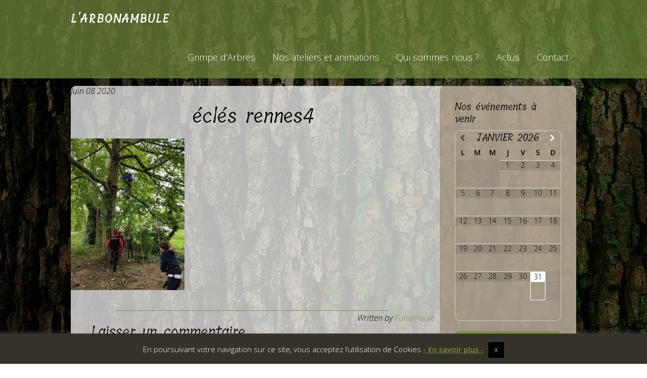

--- FILE ---
content_type: text/css
request_url: https://www.larbonambule.com/wp-content/plugins/media-grid/css/frontend.min.css?ver=8.1.1
body_size: 6325
content:
#mg_quick_edit_btn,.mg_overlay_tit{font-size:15px;text-decoration:none}.mg_hiddenvis,.mg_seo_dl_link{visibility:hidden!important}.mg_displaynone,.mg_inl_audio_player>audio,.mg_no_init_loader *{display:none!important}.mg_loader{background:0 0;position:absolute;top:50%;left:50%;width:26px;height:26px;margin-top:-13px;margin-left:-13px;z-index:100}.wp-block .mg_grid_wrap{pointer-events:none}.mg_grid_wrap{min-width:100px;width:100%;margin:auto;position:relative}.mg_rtl_mode{direction:LTR;padding:0 1px}.mg_grid_wrap:after{display:block;content:"";clear:both}.mg_grid_wrap.mg_has_pag{padding-bottom:70px}.mg_grid_wrap,.mg_grid_wrap *{box-sizing:border-box}.mg_grid_wrap a:focus{outline:0}.mg_items_container{width:calc(100% + 20px);margin:0 auto auto;overflow:visible;min-height:180px;position:relative;transition:margin-top .5s,height .5s}.mg_box,.mg_box_inner,.mgi_elems_wrap{position:absolute}.mg_items_container.mgic_pre_show{height:100px}.mg_items_container:after{content:'';display:block;clear:both}.mg_items_container.mg_not_even_w{width:calc(100% + 20px + 1px)}.mg_box_inner,.mgi_elems_wrap,.mgi_thumb{width:100%;height:100%}.mg_box{background-clip:padding-box!important;border-style:solid;border-color:transparent!important;display:inline-block;float:left;height:0;padding:0;transform-style:preserve-3d;z-index:10}.mg_box.mg-muuri-hidden{z-index:1}.mg_box_inner{display:block;overflow:hidden}.mg_box .mg_box_inner,.mg_box .mgi_txt_under{transition:opacity .45s ease-out,transform .45s ease-out}.mg_box:not(.mgi_shown) .mg_box_inner,.mg_box:not(.mgi_shown) .mgi_txt_under{opacity:0;transform:scale(.95) translate3d(6px,9px,0)}.mgi_shown .mg_box_inner,.mgi_shown .mgi_txt_under{opacity:1;transform:none}.mg_link .mgi_txt_under,.mgi_has_lb .mg_box_inner{cursor:pointer}.mg_sel_pag,.mgi_low_opacity_f *{cursor:default!important}.mg_media_wrap,.mgi_thumb_wrap{position:relative;height:100%;width:100%;overflow:hidden;z-index:10}.mgi_thumb{position:absolute;background-repeat:no-repeat;background-position:center center;background-size:cover;background-color:transparent;z-index:10}.mgi_bg_pos_tl{background-position:top left}.mgi_bg_pos_t{background-position:top center}.mgi_bg_pos_tr{background-position:top right}.mgi_bg_pos_l{background-position:center left}.mgi_bg_pos_c{background-position:center center}.mgi_bg_pos_r{background-position:center right}.mgi_bg_pos_bl{background-position:bottom left}.mgi_bg_pos_b{background-position:bottom center}.mgi_bg_pos_br{background-position:bottom right}.mg_grid_wrap:not(.mg_mobile_mode) .mg_box.mgis_h_auto,.mg_mobile_mode .mg_box.mgis_m_h_auto{height:auto!important;padding-bottom:0!important}.mejs-fullscreen .mg_inl_video.mg_shown,.mg_grid_wrap:not(.mg_mobile_mode) .mgis_h_auto .mg_box_inner,.mg_grid_wrap:not(.mg_mobile_mode) .mgis_h_auto .mg_media_wrap,.mg_grid_wrap:not(.mg_mobile_mode) .mgis_h_auto .mgi_elems_wrap,.mg_mobile_mode .mgis_m_h_auto .mg_box_inner,.mg_mobile_mode .mgis_m_h_auto .mg_media_wrap,.mg_mobile_mode .mgis_m_h_auto .mgi_elems_wrap{position:static!important}.mg_grid_wrap:not(.mg_mobile_mode) .mgis_m_h_auto:not(.mgis_h_auto) .mgi_thumb_wrap,.mg_mobile_mode .mgis_h_auto:not(.mgis_m_h_auto) .mgi_thumb_wrap{padding-bottom:0!important}.mg_items_container:before{content:attr(data-nores-txt);position:absolute;text-align:center;font-size:16px!important;line-height:normal!important;z-index:999;left:0;right:0;top:0;opacity:0;transform:scale(0);background:#fefefe;color:#555;border-radius:3px;padding:15px;box-shadow:0 0 0 2px #e6e6e6 inset!important;transition:.5s}.mg_items_container.mg_no_results{max-width:100%}.mg_items_container.mg_no_results:before{opacity:1;transform:scale(1)}#mg_quick_edit_btn{position:absolute;background:red;display:inline-block;height:30px;text-align:center;width:30px;margin-top:-30px;border-radius:1px 1px 0 0;z-index:9999;transition:.1s ease-in;color:#fff;line-height:28px}#mg_quick_edit_btn:hover{color:#eee}#mg_quick_edit_btn:before{font-family:"Font Awesome 5 Free"}.mg_box .mg_audio_embed,.mg_box .mg_video_iframe{width:100%;height:100%;position:absolute;top:0;left:0;z-index:1}.mg_sh_inl_video{position:absolute}.mg_inl_video .mejs-container,.mg_inl_video .mejs-container video,.mg_sh_inl_video{min-width:100%!important;min-height:100%!important;height:100%!important;width:100%!important}.mg_inl_video .mejs-controls{height:33px}.mg_sh_inl_video .mejs-overlay.mejs-overlay-play{min-height:100%}.mg_inl_video .mejs-time-rail{padding-top:7px;height:100%}.mg_inl_audio_player{position:absolute;bottom:-33px;left:0;right:0;height:33px;width:100%;z-index:100;transition:bottom .3s}.mgi_ia_shown .mg_inl_audio_shown{bottom:0}.mg_box.mg_clean_inl_text .mg_box_inner{box-shadow:none;border:none;background:0 0;padding:0}.mg_box.mg_clean_inl_text .mg_inl_txt_media_bg{top:0;left:0;right:0;bottom:0}.mg_inl_txt_wrap{height:100%;width:100%;position:relative;overflow:hidden;display:flex}.mg_inl_txt_wrap.mg_it_resized{display:block}.mg_inl_txt_contents{display:inline-block;width:100%;overflow:hidden;align-self:center;border-style:solid;border-color:transparent}.mg_inl_txt_rb_scroll .mg_inl_txt_contents{max-height:100%}.mg_inl_txt_rb_scroll .mg_inl_txt_contents,.mg_inl_txt_rb_txt_resize{overflow:auto}.mg_inl_txt_valign_center{align-self:center}.mg_inl_txt_valign_top{align-self:flex-start}.mg_inl_txt_valign_bottom{align-self:flex-end}.mg_inl_txt_contents>:first-child{margin-top:0;padding-top:0}.mg_inl_txt_contents>:last-child{margin-bottom:0;padding-bottom:0}.mg_inl_txt_media_bg{position:absolute;top:0;bottom:0;left:0;right:0;overflow:hidden;z-index:-1}.mg_inl_txt_video_bg{position:absolute;top:0;left:0;width:100%;height:100%;object-fit:cover;background:0 0}.mg_inl_txt_video_bg::-webkit-media-controls{display:none!important}.mg_inl_txt_top_padding_fix{padding-top:10px!important}.mg_inl_txt_btm_padding_fix{padding-bottom:10px!important}.mg_inl_txt_top_margin_fix{margin-top:10px!important}.mg_inl_txt_btm_margin_fix{margin-bottom:10px!important}.mg_lcms_slider.lcms_wrap{position:absolute!important;top:0;left:0}.mg_lcms_slider .lcms_slide[data-type=image] .lcms_content{bottom:0;left:0;right:0;padding:13px 20px;background:rgba(20,20,20,.7);color:#fff;font-size:1em;line-height:1.2em;border-top-left-radius:0!important;border-top-right-radius:0!important}.mg_lcms_slider .lcms_slide[data-type=iframe] .lcms_content,.mg_lcms_slider .lcms_slide[data-type=video] .lcms_content{background:#222}.mg_lcms_slider .lcms_slide[data-type=mixed] .lcms_content{padding:25px;background:rgba(20,20,20,.5);color:#fdfdfd}.mg_lcms_slider .lcms_nav,.mg_lcms_slider .lcms_play,.mg_lcms_slider .mg_lb_lcms_counter,.mg_lcms_slider .mg_lb_lcms_toggle_thumbs{opacity:0;transition:.2s ease-in .5s;transform:scale(.8)}.mg_lcms_slider.lcms_wrap:hover .lcms_nav,.mg_lcms_slider.lcms_wrap:hover .lcms_play,.mg_lcms_slider.lcms_wrap:hover .mg_lb_lcms_counter,.mg_lcms_slider.lcms_wrap:hover .mg_lb_lcms_toggle_thumbs,.mg_lcms_slider.lcms_wrap:not(.lcms_already_hovered) .lcms_nav,.mg_lcms_slider.lcms_wrap:not(.lcms_already_hovered) .lcms_play,.mg_lcms_slider.lcms_wrap:not(.lcms_already_hovered) .mg_lb_lcms_counter,.mg_lcms_slider.lcms_wrap:not(.lcms_already_hovered) .mg_lb_lcms_toggle_thumbs{opacity:1;transition:.2s ease-in;transform:scale(1)}@media screen and (max-width:1024px){.mg_lcms_slider .mg_lb_lcms_counter,.mg_lcms_slider .mg_lb_lcms_toggle_thumbs,.mg_lcms_slider.lcms_wrap .lcms_nav,.mg_lcms_slider.lcms_wrap .lcms_play{opacity:1;transition:.2s ease-in;transform:scale(1)}}.mg_lb_lcms_counter,.mg_lb_lcms_toggle_thumbs,.mg_lcms_slider .lcms_nav span,.mg_lcms_slider .lcms_play span{float:left;cursor:pointer;width:24px;height:24px;background:#fff;text-align:center;overflow:hidden;border-radius:2px;vertical-align:top;box-shadow:0 0 3px rgba(0,0,0,.2);transition:.2s ease-in}.mg_lb_lcms_toggle_thumbs,.mg_lcms_slider .lcms_nav span,.mg_lcms_slider .lcms_play,.mg_lcms_slider .lcms_play span{line-height:24px}.mg_lcms_slider .lcms_play{top:7px;right:7px;text-indent:2px}.mg_lcms_slider .lcms_nav{top:7px;left:7px}.mg_lcms_slider .lcms_nav span.lcms_next{margin-left:4px}.mg_lcms_slider .lcms_next:before,.mg_lcms_slider .lcms_play :before,.mg_lcms_slider .lcms_prev:before{font-family:"Font Awesome 5 Free",fontawesome;font-weight:900;transition:opacity .2s;font-size:12px;line-height:normal;position:relative;top:-1px;opacity:.6}.mg_lb_lcms_toggle_thumbs:before,.mg_lcms_slider .lcms_nav :hover:before,.mg_lcms_slider .lcms_play :hover:before{opacity:1}.mg_lcms_slider .lcms_prev:before{content:"\f053";right:1px}.mg_lcms_slider .lcms_next:before{content:"\f054";left:1px}.mg_lcms_slider .lcms_play span:before{content:"\f04b";top:-2px}.mg_lb_lcms_slider .mg_lcms_slider .lcms_play span:before,.mg_lcms_slider .lcms_play.lcms_pause span:before{left:-1px}.mg_lcms_slider .lcms_play.lcms_pause :before{content:"\f04c"!important}.mg_lcms_mediael .mejs-overlay,.mg_lcms_mediael .mejs-poster,.mg_lcms_mediael>div{min-width:100%!important;min-height:100%!important;max-width:100%;max-height:100%}.mg_lcms_slider .lcms_slide:not(.mg_clicked_poster) .mg_video_iframe,.mg_me_player_wrap:not(.mg_clicked_poster):not(.mg_video_autoplay) .mejs-video .mejs-controls{visibility:hidden}.mg_lcms_slider .lcms_slide[data-type=iframe] .lcms_content,.mg_lcms_slider .lcms_slide[data-type=video] .lcms_bg{background:0 0!important}.mg_lcms_slider .mejs-mediaelement video{min-height:100%;min-width:100%;max-width:100%}.mg_lcms_slider .lcms_slide[data-type=iframe] .lcms_bg,.mg_lcms_slider .mejs-poster{background-color:#222}.mg_lcms_iframe_icon{top:0;left:0}#mg_ifp_ol,.mg_lcms_iframe_icon,.mg_lcms_slider .mejs-overlay-button,.mg_self-hosted-video .mejs-overlay-button{background-image:none!important;cursor:pointer;position:relative;text-align:center;width:100%;height:100%;z-index:20}#mg_ifp_ol:before,.mg_lcms_iframe_icon:before,.mg_lcms_slider .mejs-overlay-button:before,.mg_self-hosted-video .mejs-overlay-button:before{content:"\f04b";font-family:"Font Awesome 5 Free",Fontawesome;font-weight:900;font-size:28px;color:#fff;position:absolute;width:80px;height:80px;top:50%;left:50%;margin-left:-40px;margin-top:-40px;border-radius:50%;background:rgba(0,0,0,.5);opacity:.75;line-height:73px;border:4px solid #fff;text-indent:5px;box-sizing:border-box;transition:opacity .3s}#mg_ifp_ol:hover:before,.mg_lcms_iframe_icon:hover:before,.mg_lcms_slider:hover .mejs-overlay-button:before,.mg_next_page:hover i,.mg_prev_page:hover i,.mg_self-hosted-video:hover .mejs-overlay-button:before{opacity:.9}@media screen and (max-width:768px){.mg_lcms_slider .mejs-overlay-button,.mg_self-hosted-video .mejs-overlay-button{transform:scale(70%)}}.mg_kenburnsed_item{position:absolute;top:0;left:0;right:0;bottom:0;width:auto;height:auto;z-index:10}.mg_me_player_wrap *{outline:0!important;line-height:normal!important}.mg_me_player_wrap .mejs-container,.mg_me_player_wrap .mejs-mediaelement video{min-width:100%!important;max-width:100%}.mg_me_player_wrap .mejs-controls,.mg_me_player_wrap .mejs-volume-slider{background:#313131!important}.mg_me_player_wrap .mejs-poster{background-size:cover;max-width:100%;min-width:100%;min-height:100%}.mg_left_filters:not(.mg_mobile_mode) .mg_textual_filters .mgf,.mg_me_player_wrap .mejs-controls,.mg_right_filters:not(.mg_mobile_mode) .mg_textual_filters .mgf{padding:0}.mg_me_player_wrap .mejs-time-handle-content,.mg_mobile_filter,.mg_txt_filter_sep,.mgf_noall_placeh{display:none}.mg_me_player_wrap .mejs-time-total,.mg_me_player_wrap .mejs-time-total>span:not(.mejs-time-handle):not(.mejs-time-float){height:8px!important;border-radius:3px!important}.mg_me_player_wrap .mejs-time-handle{min-height:12px;min-width:12px;top:-2px!important;border-radius:50%!important;display:inline-block!important;border:none!important;background-color:#fefefe!important;box-shadow:0 0 4px rgba(0,0,0,.3)}.mg_me_player_wrap .mejs-time-handle:before{content:"";display:block;width:4px;height:4px;background:#999;border-radius:50%;position:relative;top:4px;left:4px}.mg_me_player_wrap .mejs-time-float{line-height:13px!important;border-radius:2px!important;border:none!important}.mg_me_player_wrap .mejs-time-slider{background:#4e4e4e!important}.mg_me_player_wrap .mejs-time-loaded{background:#545454!important}.mg_me_player_wrap .mejs-time-current{background:#b2b2b2!important}.mg_me_player_wrap .mejs-overlay,.mg_me_player_wrap audio,.mg_me_player_wrap video,.mg_mobile_mode .mgf_search_form{min-width:100%}.mg_me_player_wrap .mejs-time{padding-top:9px}.mg_me_player_wrap .mejs-volume-slider{left:auto!important;right:-10px}.mg_box.mg_ctob_show .mgi_item_type_ol,.mgi_overlays,body:not(.mg_cust_touch_ol_behav) .mg_box:hover .mgi_item_type_ol{right:0;bottom:0}.mg_me_player_wrap.mg_inl_audio_player .mejs-time-rail{padding-top:7px!important}.mg_me_player_wrap .mejs-controls .mejs-volume-slider{height:65px!important;top:-65px!important}.mg_me_player_wrap .mejs-controls .mejs-volume-slider .mejs-volume-total{height:50px!important;width:4px!important}.mg_me_player_wrap .mejs-controls .mejs-volume-slider .mejs-volume-current{max-height:50px}.mg_me_player_wrap .mejs-button button{margin:4px 6px 6px;background:0 0!important}.mg_me_player_wrap .mejs-button button:before{font-family:"Font Awesome 5 Free",Fontawesome;font-size:13px;position:relative;top:2px;color:#fefefe;font-weight:900}.mg_me_player_wrap .mejs-mg-prev button:before{content:"\f04a"}.mg_me_player_wrap .mejs-play button:before,.mg_me_player_wrap .mejs-replay button:before{content:"\f04b"}.mg_me_player_wrap .mejs-pause button:before{content:"\f04c"}.mg_me_player_wrap .mejs-mg-next button:before{content:"\f04e";left:2px}.mg_me_player_wrap .mejs-mute button:before{content:"\f028";font-size:14px}.mg_me_player_wrap .mejs-unmute button:before{content:"\f026";font-size:14px}.mg_me_player_wrap .mejs-fullscreen-button button:before{content:"\f065"}.mg_me_player_wrap .mejs-fullscreen-button.mejs-unfullscreen button:before{content:"\f066"!important}.mg_me_player_wrap .mejs-mg-loop-button button:before{content:"\f01e"}.mg_me_player_wrap .mejs-mg-loop-off button:before,.mg_me_player_wrap .mejs-mg-tracklist-off button:before{color:#999!important}.mg_me_player_wrap .mejs-mg-tracklist-button button:before{content:"\f03a";font-size:14px}.mg_me_player_wrap .mejs-mg-prev button{margin-right:0}.mg_me_player_wrap .mejs-mg-next button{margin-left:0}.mg_me_player_wrap .mejs-container-fullscreen .mejs-container,.mg_me_player_wrap .mejs-container-fullscreen video{min-width:100%;min-height:100%;background:#000}#cs-content .mg_seo_dl_link,.mg_disabled .mgi_overlays,.mg_filters_wrap:not(.mg_dd_mobile_filters) .mgf_dd_height_trick,.mg_grid_wrap:not(.mg_mobile_mode) .mgf_dd_height_trick,.mg_item_no_ol .mgi_overlays,.mg_me_player_wrap .mejs-offscreen,.mg_me_player_wrap .mejs-overlay-loading,.mg_me_player_wrap.mg_self-hosted-video>img,.mg_me_player_wrap.mg_self-hosted-video>video{display:none!important}.mg_audio_tracklist,.mg_audio_tracklist *{box-sizing:border-box!important}.mg_audio_tracklist{text-align:left;margin:0!important;padding:0!important;list-style:none!important;background:#373737;color:#ddd;font-size:15px}.mg_audio_tracklist li{cursor:pointer;padding:5px 10px 6px 42px;font-size:13px;line-height:normal;border-top:1px solid #515151;position:relative;transition:background-color .2s,color .2s}.mg_audio_tracklist li:before{content:attr(data-track-num);position:absolute;top:-1px;left:0;bottom:0;width:18px;line-height:28px;padding:0 7px;font-size:14px;text-align:center;z-index:10;background:#535353;border-top:1px solid #373737}#mg_lb_wrap .mg_audio_tracklist li:before{width:34px}.mg_audio_tracklist li:first-child:before,.mg_mobile_mode .mg_dd_mobile_filters .mgf_inner.mgf_dd_expanded .mgf:last-child{border:none}.mg_audio_tracklist li.mg_current_track{background-color:#434343;color:#fff}.mg_audio_tracklist li:not(.mg_current_track):hover{background-color:#3c3c3c;color:#fefefe}.mg_inl_audio_tracklist{position:absolute;left:0;bottom:calc(-100% + 33px);width:100%;max-height:calc(100% - 33px);z-index:11;overflow:auto;transition:bottom .5s}.mg_inl_audio_tracklist.mg_iat_shown{bottom:33px}.mg_inl_audio .mg_audio_embed{width:100%;height:100%;position:absolute;top:0;left:0;bottom:0;right:0}.mg_inl_audio.mg_item_no_ol .mg_audio_embed{z-index:100}.mg_inl_audio .mg_mixcloud_embed{top:auto}.mgi_overlays{position:absolute;top:0;left:0;z-index:100;overflow:hidden;cursor:pointer}.mgi_low_opacity_f .mgi_overlays{opacity:0!important}.mgi_primary_ol{position:absolute;height:3000px;width:3000px;top:0;left:0;opacity:0;z-index:5;transform:translate3d(-2500px,-2500px,0) rotate(45deg);transition:transform .4s ease-in-out,opacity .15s linear}.mg_box.mg_ctob_show .mgi_primary_ol,body:not(.mg_cust_touch_ol_behav) .mg_box:hover .mgi_primary_ol{transform:translate3d(-600px,-600px,0) rotate(45deg);transition:transform .9s ease-in-out,opacity .2s linear}.mgi_item_type_ol{width:0;height:0;border-left:67px solid transparent;border-right:0px solid transparent;border-bottom:67px solid #666;background:0 0!important;position:absolute;right:-67px;bottom:-67px;opacity:1;z-index:15;direction:ltr;transition:.45s}.mgi_item_type_ol span{left:-27px;top:36px;position:relative;display:block;height:18px;width:18px;line-height:normal;text-align:center}.mgi_ol_tit_wrap{backface-visibility:hidden;opacity:0;position:absolute;text-align:center;top:28.5%;height:100%;width:100%;z-index:10;transform:rotate(-2.5deg) scale(1.05);transition:.2s ease-in}.mg_box.mg_ctob_show .mgi_ol_tit_wrap,body:not(.mg_cust_touch_ol_behav) .mg_box:hover .mgi_ol_tit_wrap{opacity:1;top:29%;transform:none;transition:.2s ease-in .15s}.mg_overlay_tit{line-height:normal;position:relative;border-radius:3px;padding:15px 21px;box-shadow:0 0 12px rgba(0,0,0,.05);display:inline-block;overflow:hidden}.mg_seo_dl_link,.mgf,.mgf:hover{text-decoration:none!important}.mg_mobile_mode .mg_overlay_tit{font-size:13px}.mg_overlay_tit:before{position:absolute;content:"";bottom:-1px;right:-1px;display:inline-block;width:0;height:0;border-bottom:13px solid #aaa;border-left:13px solid transparent}.mg_cust_touch_ol_behav .mg_box{user-select:none;-webkit-tap-highlight-color:rgba(255,255,255,0)}.mgi_item_type_ol span:before{font-family:"Font Awesome 5 Free",Fontawesome;font-size:17px;font-weight:900}.mg_image .mgi_item_type_ol span:before,.mg_static_img .mgi_item_type_ol span:before,.mg_wp_media .mgi_item_type_ol span:before{content:"\f03e"}.mg_gallery .mgi_item_type_ol span:before{content:"\f302"}.mg_inl_video .mgi_item_type_ol span:before,.mg_video .mgi_item_type_ol span:before{content:"\f008"}.mg_audio .mgi_item_type_ol span:before,.mg_inl_audio .mgi_item_type_ol span:before{content:"\f58f"}.mg_link .mgi_item_type_ol span:before{content:"\f0c1"}.mg_lb_text .mgi_item_type_ol span:before{content:"\f15c"}.mg_post .mgi_item_type_ol span:before,.mg_post_contents .mgi_item_type_ol span:before{content:"\f2bb"}.mg_woocom .mgi_item_type_ol span:before{content:"\f02b"}.mgi_txt_under{hyphens:auto;line-height:normal;position:absolute;width:100%;top:100%}.mg_tu_attach .mg_has_txt_under .mg_box_inner{border-bottom:none;border-bottom-left-radius:0!important;border-bottom-right-radius:0!important}.mejs-fullscreen #mg_lb_contents,.mejs-fullscreen .mg_inl_video.mg_shown .mg_shadow_div{animation:none!important;transform:none!important;transition:none!important}.mg_error_mess{position:absolute;opacity:1!important;display:inline-block;padding:5px 13px;background:#9b1719;color:#fff;font-size:14px}.mg_above_grid{display:grid;grid-gap:20px 50px;align-items:start;position:relative;z-index:100}.mg_mobile_mode .mg_above_grid{grid-gap:10px}.mg_top_filters:not(.mg_mobile_mode) .mg_above_grid{max-width:calc(100% - 4px)}.mgf,.mgf span{display:flex;align-items:center;gap:6px;flex-wrap:wrap;flex-direction:row;line-height:normal}.mgf{display:flex;cursor:pointer;padding:5px 8px;position:relative;transition:.2s linear}.mgf_icon{line-height:normal}.mg_mobile_filter_dd{width:100%;padding:8px 10px;display:none;font-size:13px;height:40px}.mg_filter_count{background:rgba(60,60,60,.05);padding:1px 5px;line-height:normal;border-radius:2px;font-size:.85em}.mg_top_filters.mg_has_search:not(.mg_mobile_mode) .mg_above_grid{grid-template-columns:30% 1fr}.mg_mobile_mode .mg_above_grid,.mg_no_filters.mg_has_search .mg_above_grid,.mg_top_filters .mg_above_grid{margin-bottom:20px}.mg_left_filters .mg_above_grid,.mg_mobile_mode .mg_above_grid,.mg_no_filters .mg_above_grid,.mg_right_filters .mg_above_grid{grid-template-columns:100%}.mg_left_filters:not(.mg_mobile_mode) .mg_textual_filters .mgf_inner,.mg_right_filters:not(.mg_mobile_mode) .mg_textual_filters .mgf_inner{display:flex;flex-wrap:wrap;flex-direction:column;gap:10px 0}.mg_grid_wrap.mg_has_search.mg_top_filters:not(.mg_mobile_mode) .mgf_inner,.mg_mobile_mode.mg_left_filters .mg_ag_align_right,.mg_mobile_mode.mg_right_filters .mg_ag_align_right,.mg_no_filters .mg_ag_align_right,.mg_right_filters:not(.mg_mobile_mode) .mgf_inner,.mg_top_filters .mg_ag_align_right{justify-content:end}.mg_mobile_mode .mg_textual_filters:not(.mg_dd_mobile_filters) .mg_txt_filter_sep,.mg_mobile_mode.mg_left_filters .mg_filters_wrap:not(.mg_dd_mobile_filters) .mg_txt_filter_sep,.mg_mobile_mode.mg_right_filters .mg_filters_wrap:not(.mg_dd_mobile_filters) .mg_txt_filter_sep,.mg_top_filters:not(.mg_mobile_mode) .mg_txt_filter_sep{display:inline-block;opacity:.8;margin-right:10px}.mg_left_filters:not(.mg_mobile_mode) .mg_above_grid{float:left;width:170px;min-width:170px;padding-right:20px}.mg_left_filters:not(.mg_mobile_mode) .mg_items_container{border-left:170px solid transparent}.mg_right_filters:not(.mg_mobile_mode) .mg_above_grid{float:right;width:170px;min-width:170px;padding-left:20px}.mg_right_filters:not(.mg_mobile_mode) .mg_items_container{border-right:170px solid transparent}.mg_right_filters:not(.mg_mobile_mode) .mg_textual_filters .mgf{flex-direction:row-reverse}.mg_mobile_mode .mg_textual_filters:not(.mg_dd_mobile_filters),.mg_mobile_mode.mg_left_filters .mg_filters_wrap:not(.mg_dd_mobile_filters),.mg_mobile_mode.mg_right_filters .mg_filters_wrap:not(.mg_dd_mobile_filters),.mg_top_filters:not(.mg_mobile_mode) .mg_textual_filters{margin-bottom:2px}.mg_mobile_mode .mg_textual_filters:not(.mg_dd_mobile_filters) .mgf_inner,.mg_mobile_mode.mg_left_filters .mg_textual_filters:not(.mg_dd_mobile_filters) .mgf_inner,.mg_mobile_mode.mg_right_filters .mg_textual_filters:not(.mg_dd_mobile_filters) .mgf_inner,.mg_top_filters:not(.mg_mobile_mode) .mg_textual_filters .mgf_inner{display:flex;flex-wrap:wrap;align-items:baseline;gap:8px 0}.mg_mobile_mode.mg_left_filters .mg_textual_filters:not(.mg_dd_mobile_filters) .mgf_inner,.mg_mobile_mode.mg_right_filters .mg_textual_filters:not(.mg_dd_mobile_filters) .mgf_inner{gap:10px 0}.mg_mobile_mode .mg_textual_filters:not(.mg_dd_mobile_filters) .mg_txt_filter_sep,.mg_top_filters:not(.mg_mobile_mode) .mg_txt_filter_sep{position:relative;right:-5px;padding:0 5px}.mg_grid_wrap:not(.mg_mobile_mode.mg_dd_mobile_filters) .mgf{padding-top:0;padding-left:0;padding-right:0}.mg_textual_filters .mgf_selected{text-shadow:0 .01em 0 #333}.mg_textual_filters .mgf_selected .mgf_icon{text-shadow:none!important}.mg_mobile_mode .mg_textual_filters:not(.mg_dd_mobile_filters) .mgf:after,.mg_mobile_mode.mg_left_filters .mg_textual_filters:not(.mg_dd_mobile_filters) .mgf:after,.mg_mobile_mode.mg_right_filters .mg_textual_filters:not(.mg_dd_mobile_filters) .mgf:after,.mg_top_filters:not(.mg_mobile_mode) .mg_textual_filters .mgf:after{content:"";display:block;position:absolute;height:2px;background:#bbb;bottom:0;left:-2px;right:-2px;opacity:0;transition:.15s linear}.mg_mobile_mode .mg_textual_filters:not(.mg_dd_mobile_filters) .mgf_selected:after,.mg_mobile_mode.mg_left_filters .mg_filters_wrap:not(.mg_dd_mobile_filters) .mgf_selected:after,.mg_mobile_mode.mg_right_filters .mg_filters_wrap:not(.mg_dd_mobile_filters) .mgf_selected:after,.mg_top_filters:not(.mg_mobile_mode) .mg_textual_filters .mgf_selected:after{bottom:2px;opacity:1}.mg_grid_wrap:not(.mg_mobile_mode) .mg_button_filters .mgf_inner,.mg_mobile_mode .mg_button_filters:not(.mg_dd_mobile_filters) .mgf_inner{display:flex;flex-wrap:wrap;gap:10px}.mg_grid_wrap:not(.mg_mobile_mode) .mg_button_filters .mgf,.mg_mobile_mode .mg_button_filters:not(.mg_dd_mobile_filters) .mgf{line-height:normal;padding:7px 11px}.mg_mobile_mode .mg_dd_mobile_filters .mgf_inner{display:block;width:100%;border:2px solid #aaa;border-radius:3px;position:relative}.mg_mobile_mode .mg_dd_mobile_filters .mgf_noall_placeh,.mg_pag_wrap *,.mgf_search_form{display:inline-block}.mg_mobile_mode .mg_dd_mobile_filters .mgf_inner .mgf{display:none;margin:0;padding:8px 12px;border:none;transition:none}.mg_mobile_mode .mg_dd_mobile_filters .mgf_selected{padding-right:35px!important}.mg_mobile_mode .mg_dd_mobile_filters .mgf_inner.mgf_dd_expanded .mgf:not(.mgf_selected){transform:translateY(100%)}.mg_mobile_mode .mg_dd_mobile_filters .mgf_dd_height_trick{display:inline-block;visibility:hidden}.mg_mobile_mode .mg_dd_mobile_filters .mgf_inner.mgf_dd_expanded .mgf_selected{position:absolute;top:0;width:100%}.mg_mobile_mode .mg_dd_mobile_filters .mgf_dd_expanded .mgf_selected:after,.mg_mobile_mode .mg_dd_mobile_filters .mgf_inner:not(.mgf_dd_expanded) .mgf_selected:after{content:"\f0d7";font-family:"Font Awesome 5 Free",Fontawesome;font-size:18px;height:22px;line-height:25px;margin-top:-12px;position:absolute;right:10px;top:50%;font-weight:900;background:0 0}.mg_mobile_mode .mg_dd_mobile_filters .mgf_dd_expanded .mgf_selected:after{top:46%;content:"\f0d8"}.mg_mobile_mode .mg_dd_mobile_filters .mgf_inner .mgf.mgf_selected{display:flex}.mg_mobile_mode .mg_dd_mobile_filters .mgf_inner.mgf_dd_expanded .mgf{display:flex!important;border-bottom:1px solid #ccc}.mgf_search_form input{line-height:normal;padding:7px 35px 7px 8px;margin:0!important;border-width:2px;font-size:14px;width:100%;transition:.2s linear}.mgf_search_form{padding:0;margin:0;position:relative;border-width:0;border-style:solid;border-color:transparent!important;width:100%}.mg_grid_wrap:not(.mg_mobile_mode) .mgf_search_form{max-width:350px}.mgf_search_form input::-ms-clear{display:none}.mgf_search_form i{position:absolute;background:0 0!important;right:2px;top:50%;width:35px;text-align:center;transform:translateY(calc(-50% - .1px))}.mgf_search_form i:before{cursor:pointer;font-size:15px;color:#555;display:inline-block;padding:5px;border:none!important;background:0 0!important;transition:color .2s linear}.mgf_search_form:hover i:before{border:none!important}.mgs_has_txt i:before{content:"×"!important;font-family:arial;font-size:28px!important;font-weight:400}.mg_has_search.mg_left_filters:not(.mg_mobile_mode) .mgf_search_form,.mg_has_search.mg_right_filters:not(.mg_mobile_mode) .mgf_search_form{margin-bottom:25px}.mg_has_search.mg_left_filters:not(.mg_mobile_mode) .mg_textual_filters .mgf_search_form,.mg_has_search.mg_right_filters:not(.mg_mobile_mode) .mg_textual_filters .mgf_search_form{margin-bottom:15px}.mg_has_search.mg_left_filters:not(.mg_mobile_mode) .mgf_search_form:after,.mg_has_search.mg_right_filters:not(.mg_mobile_mode) .mgf_search_form:after{content:"";border-bottom:1px solid #ccc;opacity:.8;bottom:-23px;width:100%;position:absolute}.mg_has_search.mg_left_filters:not(.mg_mobile_mode) .mgf_search_form:after,.mg_pag_onlynum .mg_next_page:before,.mg_pag_standard .mg_next_page:before{left:0}.mg_has_search.mg_right_filters:not(.mg_mobile_mode) .mgf_search_form:after,.mg_pag_onlynum .mg_prev_page:before,.mg_pag_standard .mg_prev_page:before{right:0}.mg_has_search.mg_left_filters:not(.mg_mobile_mode) .mgf_search_form input,.mg_has_search.mg_right_filters:not(.mg_mobile_mode) .mgf_search_form input{min-width:100px;transition:.2s ease-in-out}.mg_mobile_mode .mg_filters_wrap{padding:0!important;width:100%!important}.mg_mobile_mode.mg_left_filters .mgf_inner,.mg_mobile_mode.mg_right_filters .mgf_inner,.mg_no_filters .mg_ag_align_center,.mg_top_filters .mg_ag_align_center{justify-content:center}.mg_no_filters.mg_has_search .mg_ag_align_center .mgf_search_form{justify-self:center}.mg_no_filters.mg_has_search .mg_ag_align_right .mgf_search_form{justify-self:end}.mg_pag_wrap{position:absolute;bottom:16px;left:0;right:0;height:35px;font-size:0;z-index:15;overflow:hidden}.mg_pag_wrap *,.mg_pag_wrap :after,.mg_pag_wrap :before{transition:.25s linear}.mg_pag_wrap i:before{transition:.3s}.mg_pag_wrap>div{height:100%;vertical-align:top;border-style:solid}.mg_next_page i,.mg_prev_page i{width:11px;height:18px;opacity:.65;vertical-align:top;font-family:"Font Awesome 5 Free",Fontawesome;font-weight:900;font-style:normal}.mg_next_page>i:after,.mg_next_page>i:before,.mg_prev_page>i:after,.mg_prev_page>i:before{display:inline-block;font-size:15px;line-height:normal}.mg_next_page>i:after,.mg_prev_page>i:after{display:none;position:absolute}.mg_next_page>i:after,.mg_next_page>i:before{content:"\f054";text-indent:1px}.mg_prev_page>i:after,.mg_prev_page>i:before{content:"\f053";text-indent:-2px}.mg_nav_mid div,.mg_next_page i,.mg_prev_page i{position:relative;top:50%;transform:translateY(-50%)}.mg_nav_mid{border-radius:0!important;border-left-width:0!important;border-right-width:0!important}.mg_nav_mid div{padding:0 14px 3px;vertical-align:top;font-size:14px;line-height:normal}.mg_next_page,.mg_prev_page{width:37px;cursor:pointer;text-align:center}.mg_pag_onlynum .mg_prev_page,.mg_pag_standard .mg_prev_page{position:relative;border-right-width:0!important;border-top-right-radius:0!important;border-bottom-right-radius:0!important}.mg_pag_onlynum .mg_next_page,.mg_pag_standard .mg_next_page{position:relative;border-left-width:0!important;border-top-left-radius:0!important;border-bottom-left-radius:0!important}.mg_pag_onlynum .mg_next_page:before,.mg_pag_onlynum .mg_prev_page:before,.mg_pag_standard .mg_next_page:before,.mg_pag_standard .mg_prev_page:before{content:"";display:inline-block;position:absolute;width:1px;height:100%;transform:rotateX(90deg)}.mg_next_page:not(.mg_pag_disabled):hover:before,.mg_prev_page:not(.mg_pag_disabled):hover:before{transform:rotateX(0)}.mg_pag_onlynum .mg_next_page:not(.mg_pag_disabled):hover i:before,.mg_pag_onlynum .mg_prev_page:not(.mg_pag_disabled):hover i:before,.mg_pag_standard .mg_next_page:not(.mg_pag_disabled):hover i:before,.mg_pag_standard .mg_prev_page:not(.mg_pag_disabled):hover i:before{transform:rotateX(180deg) translateY(-1px)}.mg_pag_onlynum font{bottom:-1px;font-size:20px;line-height:0;opacity:.3;padding:0 3px;position:relative;font-weight:700}.mg_load_more_btn,.mg_pag_btn_nums>div{font-size:15px;line-height:normal;cursor:pointer}.mg_only_arr_dt>div{width:50px;padding:0 12px;overflow:hidden}.mg_only_arr_dt>div:last-child{margin-left:15px}.mg_only_arr_dt .mg_next_page>i:after,.mg_only_arr_dt .mg_prev_page>i:after{display:inline-block;position:absolute;left:0;top:0}.mg_only_arr_dt .mg_next_page:not(.mg_pag_disabled):hover i:before,.mg_only_arr_dt .mg_prev_page>i:after{transform:translateX(55px)}.mg_only_arr_dt .mg_next_page>i:after,.mg_only_arr_dt .mg_prev_page:not(.mg_pag_disabled):hover i:before{transform:translateX(-55px)}.mg_only_arr_dt .mg_next_page:not(.mg_pag_disabled):hover i:after,.mg_only_arr_dt .mg_prev_page:not(.mg_pag_disabled):hover i:after{transform:translateX(0)}.mg_pag_disabled{cursor:auto!important}.mg_pag_disabled i,.mg_pag_disabled:hover i{opacity:.2!important}.mg_pag_btn_nums>div{min-width:33px;height:33px;padding:5px;margin:0 6px;text-align:center}.mg_pag_btn_dots>div{overflow:hidden;text-indent:-999px;border-radius:50%!important;border-width:1px!important;height:17px;width:17px;margin:0 5px;cursor:pointer}.mg_hidden_pb{position:absolute;top:-9999px;left:-9999px}.mg_hpb_after:after,.mg_hpb_before:before{content:"...";display:inline-block;position:relative;height:100%;width:auto;font-size:16px;letter-spacing:.3px;font-family:tahoma;color:#9f9f9f}.mg_pag_btn_dots.mg_hpb_after:after,.mg_pag_btn_dots.mg_hpb_before:before{top:-7px}.mg_hpb_before:before{float:left;left:5px}.mg_hpb_after:after{float:right;right:5px}.mg_load_more_btn{padding:6px 14px;font-family:"Source Sans Pro","Trebuchet MS",Arial,Helvetica,sans-serif}.mg_load_more_btn i{opacity:.85;position:relative;margin-right:5px;bottom:-1px}.mg_rtl_mode .mg_pag_wrap{direction:RTL}.mg_rtl_mode .mg_next_page,.mg_rtl_mode .mg_prev_page{transform:scaleX(-1)}#cs-content .mg_box img.thumb,#cs-content .mg_inl_audio_img_wrap{position:static}#cs-content .mg_box img.thumb{transform:none!important}#cs-content .mg_box .thumb{width:100%!important;height:100%!important}

--- FILE ---
content_type: text/css
request_url: https://www.larbonambule.com/wp-content/uploads/siteorigin-widgets/sow-button-flat-a4a874f294f8.css?ver=6.9
body_size: 434
content:
.so-widget-sow-button-flat-a4a874f294f8 .ow-button-base {
  zoom: 1;
}
.so-widget-sow-button-flat-a4a874f294f8 .ow-button-base:before {
  content: '';
  display: block;
}
.so-widget-sow-button-flat-a4a874f294f8 .ow-button-base:after {
  content: '';
  display: table;
  clear: both;
}
@media (max-width: 780px) {
  .so-widget-sow-button-flat-a4a874f294f8 .ow-button-base.ow-button-align-center {
    text-align: center;
  }
  .so-widget-sow-button-flat-a4a874f294f8 .ow-button-base.ow-button-align-center.ow-button-align-justify .sowb-button {
    display: inline-block;
  }
}
.so-widget-sow-button-flat-a4a874f294f8 .ow-button-base .sowb-button {
  -ms-box-sizing: border-box;
  -moz-box-sizing: border-box;
  -webkit-box-sizing: border-box;
  box-sizing: border-box;
  -webkit-border-radius: 0.5em 0.5em 0.5em 0.5em;
  -moz-border-radius: 0.5em 0.5em 0.5em 0.5em;
  border-radius: 0.5em 0.5em 0.5em 0.5em;
  background: #779040;
  border-width: 1px 0;
  border: 1px solid #779040;
  color: #ffffff !important;
  font-size: 1em;
  
  padding: 1em;
  text-shadow: 0 1px 0 rgba(0, 0, 0, 0.05);
  padding-inline: 2em;
}
.so-widget-sow-button-flat-a4a874f294f8 .ow-button-base .sowb-button > span {
  display: flex;
  justify-content: center;
}
.so-widget-sow-button-flat-a4a874f294f8 .ow-button-base .sowb-button > span [class^="sow-icon-"] {
  font-size: 1.3em;
}
.so-widget-sow-button-flat-a4a874f294f8 .ow-button-base .sowb-button.ow-icon-placement-top > span {
  flex-direction: column;
}
.so-widget-sow-button-flat-a4a874f294f8 .ow-button-base .sowb-button.ow-icon-placement-right > span {
  flex-direction: row-reverse;
}
.so-widget-sow-button-flat-a4a874f294f8 .ow-button-base .sowb-button.ow-icon-placement-bottom > span {
  flex-direction: column-reverse;
}
.so-widget-sow-button-flat-a4a874f294f8 .ow-button-base .sowb-button.ow-icon-placement-left > span {
  align-items: start;
}
.so-widget-sow-button-flat-a4a874f294f8 .ow-button-base .sowb-button.ow-button-hover:active,
.so-widget-sow-button-flat-a4a874f294f8 .ow-button-base .sowb-button.ow-button-hover:hover {
  background: #839e46;
  border-color: #839e46;
  color: #ffffff !important;
}